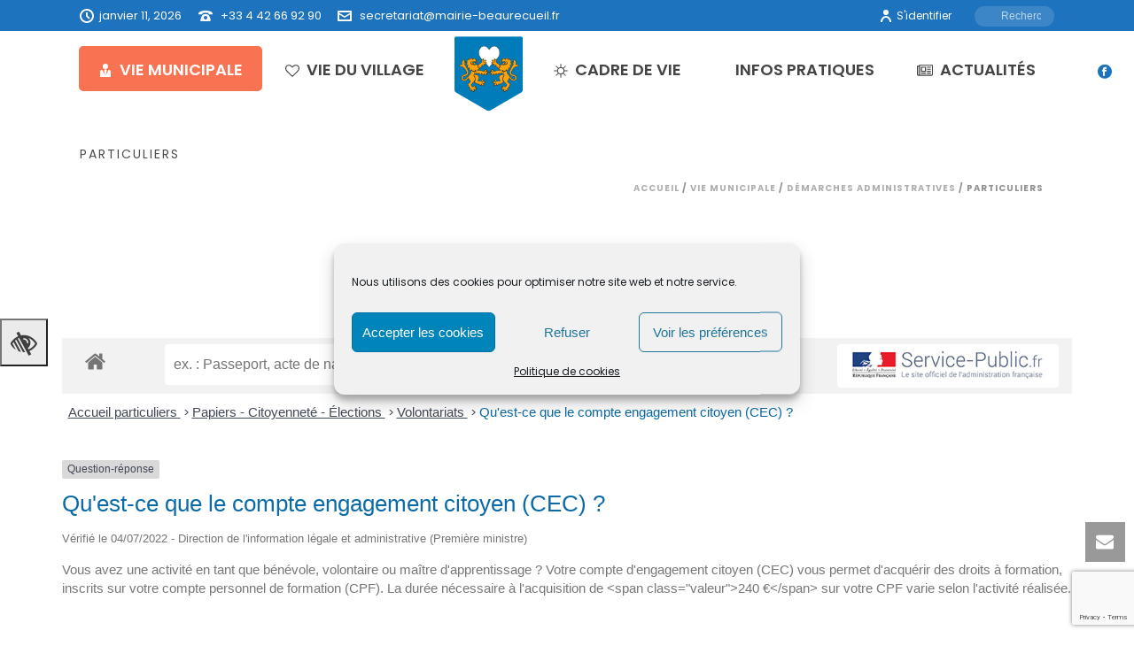

--- FILE ---
content_type: text/html; charset=utf-8
request_url: https://www.google.com/recaptcha/api2/anchor?ar=1&k=6Lf45sAZAAAAAIXgksUjg6DGOX8P1K2df0qtuPgG&co=aHR0cHM6Ly9tYWlyaWUtYmVhdXJlY3VlaWwuZnI6NDQz&hl=en&v=9TiwnJFHeuIw_s0wSd3fiKfN&size=invisible&anchor-ms=20000&execute-ms=30000&cb=2v65987z00zb
body_size: 48388
content:
<!DOCTYPE HTML><html dir="ltr" lang="en"><head><meta http-equiv="Content-Type" content="text/html; charset=UTF-8">
<meta http-equiv="X-UA-Compatible" content="IE=edge">
<title>reCAPTCHA</title>
<style type="text/css">
/* cyrillic-ext */
@font-face {
  font-family: 'Roboto';
  font-style: normal;
  font-weight: 400;
  font-stretch: 100%;
  src: url(//fonts.gstatic.com/s/roboto/v48/KFO7CnqEu92Fr1ME7kSn66aGLdTylUAMa3GUBHMdazTgWw.woff2) format('woff2');
  unicode-range: U+0460-052F, U+1C80-1C8A, U+20B4, U+2DE0-2DFF, U+A640-A69F, U+FE2E-FE2F;
}
/* cyrillic */
@font-face {
  font-family: 'Roboto';
  font-style: normal;
  font-weight: 400;
  font-stretch: 100%;
  src: url(//fonts.gstatic.com/s/roboto/v48/KFO7CnqEu92Fr1ME7kSn66aGLdTylUAMa3iUBHMdazTgWw.woff2) format('woff2');
  unicode-range: U+0301, U+0400-045F, U+0490-0491, U+04B0-04B1, U+2116;
}
/* greek-ext */
@font-face {
  font-family: 'Roboto';
  font-style: normal;
  font-weight: 400;
  font-stretch: 100%;
  src: url(//fonts.gstatic.com/s/roboto/v48/KFO7CnqEu92Fr1ME7kSn66aGLdTylUAMa3CUBHMdazTgWw.woff2) format('woff2');
  unicode-range: U+1F00-1FFF;
}
/* greek */
@font-face {
  font-family: 'Roboto';
  font-style: normal;
  font-weight: 400;
  font-stretch: 100%;
  src: url(//fonts.gstatic.com/s/roboto/v48/KFO7CnqEu92Fr1ME7kSn66aGLdTylUAMa3-UBHMdazTgWw.woff2) format('woff2');
  unicode-range: U+0370-0377, U+037A-037F, U+0384-038A, U+038C, U+038E-03A1, U+03A3-03FF;
}
/* math */
@font-face {
  font-family: 'Roboto';
  font-style: normal;
  font-weight: 400;
  font-stretch: 100%;
  src: url(//fonts.gstatic.com/s/roboto/v48/KFO7CnqEu92Fr1ME7kSn66aGLdTylUAMawCUBHMdazTgWw.woff2) format('woff2');
  unicode-range: U+0302-0303, U+0305, U+0307-0308, U+0310, U+0312, U+0315, U+031A, U+0326-0327, U+032C, U+032F-0330, U+0332-0333, U+0338, U+033A, U+0346, U+034D, U+0391-03A1, U+03A3-03A9, U+03B1-03C9, U+03D1, U+03D5-03D6, U+03F0-03F1, U+03F4-03F5, U+2016-2017, U+2034-2038, U+203C, U+2040, U+2043, U+2047, U+2050, U+2057, U+205F, U+2070-2071, U+2074-208E, U+2090-209C, U+20D0-20DC, U+20E1, U+20E5-20EF, U+2100-2112, U+2114-2115, U+2117-2121, U+2123-214F, U+2190, U+2192, U+2194-21AE, U+21B0-21E5, U+21F1-21F2, U+21F4-2211, U+2213-2214, U+2216-22FF, U+2308-230B, U+2310, U+2319, U+231C-2321, U+2336-237A, U+237C, U+2395, U+239B-23B7, U+23D0, U+23DC-23E1, U+2474-2475, U+25AF, U+25B3, U+25B7, U+25BD, U+25C1, U+25CA, U+25CC, U+25FB, U+266D-266F, U+27C0-27FF, U+2900-2AFF, U+2B0E-2B11, U+2B30-2B4C, U+2BFE, U+3030, U+FF5B, U+FF5D, U+1D400-1D7FF, U+1EE00-1EEFF;
}
/* symbols */
@font-face {
  font-family: 'Roboto';
  font-style: normal;
  font-weight: 400;
  font-stretch: 100%;
  src: url(//fonts.gstatic.com/s/roboto/v48/KFO7CnqEu92Fr1ME7kSn66aGLdTylUAMaxKUBHMdazTgWw.woff2) format('woff2');
  unicode-range: U+0001-000C, U+000E-001F, U+007F-009F, U+20DD-20E0, U+20E2-20E4, U+2150-218F, U+2190, U+2192, U+2194-2199, U+21AF, U+21E6-21F0, U+21F3, U+2218-2219, U+2299, U+22C4-22C6, U+2300-243F, U+2440-244A, U+2460-24FF, U+25A0-27BF, U+2800-28FF, U+2921-2922, U+2981, U+29BF, U+29EB, U+2B00-2BFF, U+4DC0-4DFF, U+FFF9-FFFB, U+10140-1018E, U+10190-1019C, U+101A0, U+101D0-101FD, U+102E0-102FB, U+10E60-10E7E, U+1D2C0-1D2D3, U+1D2E0-1D37F, U+1F000-1F0FF, U+1F100-1F1AD, U+1F1E6-1F1FF, U+1F30D-1F30F, U+1F315, U+1F31C, U+1F31E, U+1F320-1F32C, U+1F336, U+1F378, U+1F37D, U+1F382, U+1F393-1F39F, U+1F3A7-1F3A8, U+1F3AC-1F3AF, U+1F3C2, U+1F3C4-1F3C6, U+1F3CA-1F3CE, U+1F3D4-1F3E0, U+1F3ED, U+1F3F1-1F3F3, U+1F3F5-1F3F7, U+1F408, U+1F415, U+1F41F, U+1F426, U+1F43F, U+1F441-1F442, U+1F444, U+1F446-1F449, U+1F44C-1F44E, U+1F453, U+1F46A, U+1F47D, U+1F4A3, U+1F4B0, U+1F4B3, U+1F4B9, U+1F4BB, U+1F4BF, U+1F4C8-1F4CB, U+1F4D6, U+1F4DA, U+1F4DF, U+1F4E3-1F4E6, U+1F4EA-1F4ED, U+1F4F7, U+1F4F9-1F4FB, U+1F4FD-1F4FE, U+1F503, U+1F507-1F50B, U+1F50D, U+1F512-1F513, U+1F53E-1F54A, U+1F54F-1F5FA, U+1F610, U+1F650-1F67F, U+1F687, U+1F68D, U+1F691, U+1F694, U+1F698, U+1F6AD, U+1F6B2, U+1F6B9-1F6BA, U+1F6BC, U+1F6C6-1F6CF, U+1F6D3-1F6D7, U+1F6E0-1F6EA, U+1F6F0-1F6F3, U+1F6F7-1F6FC, U+1F700-1F7FF, U+1F800-1F80B, U+1F810-1F847, U+1F850-1F859, U+1F860-1F887, U+1F890-1F8AD, U+1F8B0-1F8BB, U+1F8C0-1F8C1, U+1F900-1F90B, U+1F93B, U+1F946, U+1F984, U+1F996, U+1F9E9, U+1FA00-1FA6F, U+1FA70-1FA7C, U+1FA80-1FA89, U+1FA8F-1FAC6, U+1FACE-1FADC, U+1FADF-1FAE9, U+1FAF0-1FAF8, U+1FB00-1FBFF;
}
/* vietnamese */
@font-face {
  font-family: 'Roboto';
  font-style: normal;
  font-weight: 400;
  font-stretch: 100%;
  src: url(//fonts.gstatic.com/s/roboto/v48/KFO7CnqEu92Fr1ME7kSn66aGLdTylUAMa3OUBHMdazTgWw.woff2) format('woff2');
  unicode-range: U+0102-0103, U+0110-0111, U+0128-0129, U+0168-0169, U+01A0-01A1, U+01AF-01B0, U+0300-0301, U+0303-0304, U+0308-0309, U+0323, U+0329, U+1EA0-1EF9, U+20AB;
}
/* latin-ext */
@font-face {
  font-family: 'Roboto';
  font-style: normal;
  font-weight: 400;
  font-stretch: 100%;
  src: url(//fonts.gstatic.com/s/roboto/v48/KFO7CnqEu92Fr1ME7kSn66aGLdTylUAMa3KUBHMdazTgWw.woff2) format('woff2');
  unicode-range: U+0100-02BA, U+02BD-02C5, U+02C7-02CC, U+02CE-02D7, U+02DD-02FF, U+0304, U+0308, U+0329, U+1D00-1DBF, U+1E00-1E9F, U+1EF2-1EFF, U+2020, U+20A0-20AB, U+20AD-20C0, U+2113, U+2C60-2C7F, U+A720-A7FF;
}
/* latin */
@font-face {
  font-family: 'Roboto';
  font-style: normal;
  font-weight: 400;
  font-stretch: 100%;
  src: url(//fonts.gstatic.com/s/roboto/v48/KFO7CnqEu92Fr1ME7kSn66aGLdTylUAMa3yUBHMdazQ.woff2) format('woff2');
  unicode-range: U+0000-00FF, U+0131, U+0152-0153, U+02BB-02BC, U+02C6, U+02DA, U+02DC, U+0304, U+0308, U+0329, U+2000-206F, U+20AC, U+2122, U+2191, U+2193, U+2212, U+2215, U+FEFF, U+FFFD;
}
/* cyrillic-ext */
@font-face {
  font-family: 'Roboto';
  font-style: normal;
  font-weight: 500;
  font-stretch: 100%;
  src: url(//fonts.gstatic.com/s/roboto/v48/KFO7CnqEu92Fr1ME7kSn66aGLdTylUAMa3GUBHMdazTgWw.woff2) format('woff2');
  unicode-range: U+0460-052F, U+1C80-1C8A, U+20B4, U+2DE0-2DFF, U+A640-A69F, U+FE2E-FE2F;
}
/* cyrillic */
@font-face {
  font-family: 'Roboto';
  font-style: normal;
  font-weight: 500;
  font-stretch: 100%;
  src: url(//fonts.gstatic.com/s/roboto/v48/KFO7CnqEu92Fr1ME7kSn66aGLdTylUAMa3iUBHMdazTgWw.woff2) format('woff2');
  unicode-range: U+0301, U+0400-045F, U+0490-0491, U+04B0-04B1, U+2116;
}
/* greek-ext */
@font-face {
  font-family: 'Roboto';
  font-style: normal;
  font-weight: 500;
  font-stretch: 100%;
  src: url(//fonts.gstatic.com/s/roboto/v48/KFO7CnqEu92Fr1ME7kSn66aGLdTylUAMa3CUBHMdazTgWw.woff2) format('woff2');
  unicode-range: U+1F00-1FFF;
}
/* greek */
@font-face {
  font-family: 'Roboto';
  font-style: normal;
  font-weight: 500;
  font-stretch: 100%;
  src: url(//fonts.gstatic.com/s/roboto/v48/KFO7CnqEu92Fr1ME7kSn66aGLdTylUAMa3-UBHMdazTgWw.woff2) format('woff2');
  unicode-range: U+0370-0377, U+037A-037F, U+0384-038A, U+038C, U+038E-03A1, U+03A3-03FF;
}
/* math */
@font-face {
  font-family: 'Roboto';
  font-style: normal;
  font-weight: 500;
  font-stretch: 100%;
  src: url(//fonts.gstatic.com/s/roboto/v48/KFO7CnqEu92Fr1ME7kSn66aGLdTylUAMawCUBHMdazTgWw.woff2) format('woff2');
  unicode-range: U+0302-0303, U+0305, U+0307-0308, U+0310, U+0312, U+0315, U+031A, U+0326-0327, U+032C, U+032F-0330, U+0332-0333, U+0338, U+033A, U+0346, U+034D, U+0391-03A1, U+03A3-03A9, U+03B1-03C9, U+03D1, U+03D5-03D6, U+03F0-03F1, U+03F4-03F5, U+2016-2017, U+2034-2038, U+203C, U+2040, U+2043, U+2047, U+2050, U+2057, U+205F, U+2070-2071, U+2074-208E, U+2090-209C, U+20D0-20DC, U+20E1, U+20E5-20EF, U+2100-2112, U+2114-2115, U+2117-2121, U+2123-214F, U+2190, U+2192, U+2194-21AE, U+21B0-21E5, U+21F1-21F2, U+21F4-2211, U+2213-2214, U+2216-22FF, U+2308-230B, U+2310, U+2319, U+231C-2321, U+2336-237A, U+237C, U+2395, U+239B-23B7, U+23D0, U+23DC-23E1, U+2474-2475, U+25AF, U+25B3, U+25B7, U+25BD, U+25C1, U+25CA, U+25CC, U+25FB, U+266D-266F, U+27C0-27FF, U+2900-2AFF, U+2B0E-2B11, U+2B30-2B4C, U+2BFE, U+3030, U+FF5B, U+FF5D, U+1D400-1D7FF, U+1EE00-1EEFF;
}
/* symbols */
@font-face {
  font-family: 'Roboto';
  font-style: normal;
  font-weight: 500;
  font-stretch: 100%;
  src: url(//fonts.gstatic.com/s/roboto/v48/KFO7CnqEu92Fr1ME7kSn66aGLdTylUAMaxKUBHMdazTgWw.woff2) format('woff2');
  unicode-range: U+0001-000C, U+000E-001F, U+007F-009F, U+20DD-20E0, U+20E2-20E4, U+2150-218F, U+2190, U+2192, U+2194-2199, U+21AF, U+21E6-21F0, U+21F3, U+2218-2219, U+2299, U+22C4-22C6, U+2300-243F, U+2440-244A, U+2460-24FF, U+25A0-27BF, U+2800-28FF, U+2921-2922, U+2981, U+29BF, U+29EB, U+2B00-2BFF, U+4DC0-4DFF, U+FFF9-FFFB, U+10140-1018E, U+10190-1019C, U+101A0, U+101D0-101FD, U+102E0-102FB, U+10E60-10E7E, U+1D2C0-1D2D3, U+1D2E0-1D37F, U+1F000-1F0FF, U+1F100-1F1AD, U+1F1E6-1F1FF, U+1F30D-1F30F, U+1F315, U+1F31C, U+1F31E, U+1F320-1F32C, U+1F336, U+1F378, U+1F37D, U+1F382, U+1F393-1F39F, U+1F3A7-1F3A8, U+1F3AC-1F3AF, U+1F3C2, U+1F3C4-1F3C6, U+1F3CA-1F3CE, U+1F3D4-1F3E0, U+1F3ED, U+1F3F1-1F3F3, U+1F3F5-1F3F7, U+1F408, U+1F415, U+1F41F, U+1F426, U+1F43F, U+1F441-1F442, U+1F444, U+1F446-1F449, U+1F44C-1F44E, U+1F453, U+1F46A, U+1F47D, U+1F4A3, U+1F4B0, U+1F4B3, U+1F4B9, U+1F4BB, U+1F4BF, U+1F4C8-1F4CB, U+1F4D6, U+1F4DA, U+1F4DF, U+1F4E3-1F4E6, U+1F4EA-1F4ED, U+1F4F7, U+1F4F9-1F4FB, U+1F4FD-1F4FE, U+1F503, U+1F507-1F50B, U+1F50D, U+1F512-1F513, U+1F53E-1F54A, U+1F54F-1F5FA, U+1F610, U+1F650-1F67F, U+1F687, U+1F68D, U+1F691, U+1F694, U+1F698, U+1F6AD, U+1F6B2, U+1F6B9-1F6BA, U+1F6BC, U+1F6C6-1F6CF, U+1F6D3-1F6D7, U+1F6E0-1F6EA, U+1F6F0-1F6F3, U+1F6F7-1F6FC, U+1F700-1F7FF, U+1F800-1F80B, U+1F810-1F847, U+1F850-1F859, U+1F860-1F887, U+1F890-1F8AD, U+1F8B0-1F8BB, U+1F8C0-1F8C1, U+1F900-1F90B, U+1F93B, U+1F946, U+1F984, U+1F996, U+1F9E9, U+1FA00-1FA6F, U+1FA70-1FA7C, U+1FA80-1FA89, U+1FA8F-1FAC6, U+1FACE-1FADC, U+1FADF-1FAE9, U+1FAF0-1FAF8, U+1FB00-1FBFF;
}
/* vietnamese */
@font-face {
  font-family: 'Roboto';
  font-style: normal;
  font-weight: 500;
  font-stretch: 100%;
  src: url(//fonts.gstatic.com/s/roboto/v48/KFO7CnqEu92Fr1ME7kSn66aGLdTylUAMa3OUBHMdazTgWw.woff2) format('woff2');
  unicode-range: U+0102-0103, U+0110-0111, U+0128-0129, U+0168-0169, U+01A0-01A1, U+01AF-01B0, U+0300-0301, U+0303-0304, U+0308-0309, U+0323, U+0329, U+1EA0-1EF9, U+20AB;
}
/* latin-ext */
@font-face {
  font-family: 'Roboto';
  font-style: normal;
  font-weight: 500;
  font-stretch: 100%;
  src: url(//fonts.gstatic.com/s/roboto/v48/KFO7CnqEu92Fr1ME7kSn66aGLdTylUAMa3KUBHMdazTgWw.woff2) format('woff2');
  unicode-range: U+0100-02BA, U+02BD-02C5, U+02C7-02CC, U+02CE-02D7, U+02DD-02FF, U+0304, U+0308, U+0329, U+1D00-1DBF, U+1E00-1E9F, U+1EF2-1EFF, U+2020, U+20A0-20AB, U+20AD-20C0, U+2113, U+2C60-2C7F, U+A720-A7FF;
}
/* latin */
@font-face {
  font-family: 'Roboto';
  font-style: normal;
  font-weight: 500;
  font-stretch: 100%;
  src: url(//fonts.gstatic.com/s/roboto/v48/KFO7CnqEu92Fr1ME7kSn66aGLdTylUAMa3yUBHMdazQ.woff2) format('woff2');
  unicode-range: U+0000-00FF, U+0131, U+0152-0153, U+02BB-02BC, U+02C6, U+02DA, U+02DC, U+0304, U+0308, U+0329, U+2000-206F, U+20AC, U+2122, U+2191, U+2193, U+2212, U+2215, U+FEFF, U+FFFD;
}
/* cyrillic-ext */
@font-face {
  font-family: 'Roboto';
  font-style: normal;
  font-weight: 900;
  font-stretch: 100%;
  src: url(//fonts.gstatic.com/s/roboto/v48/KFO7CnqEu92Fr1ME7kSn66aGLdTylUAMa3GUBHMdazTgWw.woff2) format('woff2');
  unicode-range: U+0460-052F, U+1C80-1C8A, U+20B4, U+2DE0-2DFF, U+A640-A69F, U+FE2E-FE2F;
}
/* cyrillic */
@font-face {
  font-family: 'Roboto';
  font-style: normal;
  font-weight: 900;
  font-stretch: 100%;
  src: url(//fonts.gstatic.com/s/roboto/v48/KFO7CnqEu92Fr1ME7kSn66aGLdTylUAMa3iUBHMdazTgWw.woff2) format('woff2');
  unicode-range: U+0301, U+0400-045F, U+0490-0491, U+04B0-04B1, U+2116;
}
/* greek-ext */
@font-face {
  font-family: 'Roboto';
  font-style: normal;
  font-weight: 900;
  font-stretch: 100%;
  src: url(//fonts.gstatic.com/s/roboto/v48/KFO7CnqEu92Fr1ME7kSn66aGLdTylUAMa3CUBHMdazTgWw.woff2) format('woff2');
  unicode-range: U+1F00-1FFF;
}
/* greek */
@font-face {
  font-family: 'Roboto';
  font-style: normal;
  font-weight: 900;
  font-stretch: 100%;
  src: url(//fonts.gstatic.com/s/roboto/v48/KFO7CnqEu92Fr1ME7kSn66aGLdTylUAMa3-UBHMdazTgWw.woff2) format('woff2');
  unicode-range: U+0370-0377, U+037A-037F, U+0384-038A, U+038C, U+038E-03A1, U+03A3-03FF;
}
/* math */
@font-face {
  font-family: 'Roboto';
  font-style: normal;
  font-weight: 900;
  font-stretch: 100%;
  src: url(//fonts.gstatic.com/s/roboto/v48/KFO7CnqEu92Fr1ME7kSn66aGLdTylUAMawCUBHMdazTgWw.woff2) format('woff2');
  unicode-range: U+0302-0303, U+0305, U+0307-0308, U+0310, U+0312, U+0315, U+031A, U+0326-0327, U+032C, U+032F-0330, U+0332-0333, U+0338, U+033A, U+0346, U+034D, U+0391-03A1, U+03A3-03A9, U+03B1-03C9, U+03D1, U+03D5-03D6, U+03F0-03F1, U+03F4-03F5, U+2016-2017, U+2034-2038, U+203C, U+2040, U+2043, U+2047, U+2050, U+2057, U+205F, U+2070-2071, U+2074-208E, U+2090-209C, U+20D0-20DC, U+20E1, U+20E5-20EF, U+2100-2112, U+2114-2115, U+2117-2121, U+2123-214F, U+2190, U+2192, U+2194-21AE, U+21B0-21E5, U+21F1-21F2, U+21F4-2211, U+2213-2214, U+2216-22FF, U+2308-230B, U+2310, U+2319, U+231C-2321, U+2336-237A, U+237C, U+2395, U+239B-23B7, U+23D0, U+23DC-23E1, U+2474-2475, U+25AF, U+25B3, U+25B7, U+25BD, U+25C1, U+25CA, U+25CC, U+25FB, U+266D-266F, U+27C0-27FF, U+2900-2AFF, U+2B0E-2B11, U+2B30-2B4C, U+2BFE, U+3030, U+FF5B, U+FF5D, U+1D400-1D7FF, U+1EE00-1EEFF;
}
/* symbols */
@font-face {
  font-family: 'Roboto';
  font-style: normal;
  font-weight: 900;
  font-stretch: 100%;
  src: url(//fonts.gstatic.com/s/roboto/v48/KFO7CnqEu92Fr1ME7kSn66aGLdTylUAMaxKUBHMdazTgWw.woff2) format('woff2');
  unicode-range: U+0001-000C, U+000E-001F, U+007F-009F, U+20DD-20E0, U+20E2-20E4, U+2150-218F, U+2190, U+2192, U+2194-2199, U+21AF, U+21E6-21F0, U+21F3, U+2218-2219, U+2299, U+22C4-22C6, U+2300-243F, U+2440-244A, U+2460-24FF, U+25A0-27BF, U+2800-28FF, U+2921-2922, U+2981, U+29BF, U+29EB, U+2B00-2BFF, U+4DC0-4DFF, U+FFF9-FFFB, U+10140-1018E, U+10190-1019C, U+101A0, U+101D0-101FD, U+102E0-102FB, U+10E60-10E7E, U+1D2C0-1D2D3, U+1D2E0-1D37F, U+1F000-1F0FF, U+1F100-1F1AD, U+1F1E6-1F1FF, U+1F30D-1F30F, U+1F315, U+1F31C, U+1F31E, U+1F320-1F32C, U+1F336, U+1F378, U+1F37D, U+1F382, U+1F393-1F39F, U+1F3A7-1F3A8, U+1F3AC-1F3AF, U+1F3C2, U+1F3C4-1F3C6, U+1F3CA-1F3CE, U+1F3D4-1F3E0, U+1F3ED, U+1F3F1-1F3F3, U+1F3F5-1F3F7, U+1F408, U+1F415, U+1F41F, U+1F426, U+1F43F, U+1F441-1F442, U+1F444, U+1F446-1F449, U+1F44C-1F44E, U+1F453, U+1F46A, U+1F47D, U+1F4A3, U+1F4B0, U+1F4B3, U+1F4B9, U+1F4BB, U+1F4BF, U+1F4C8-1F4CB, U+1F4D6, U+1F4DA, U+1F4DF, U+1F4E3-1F4E6, U+1F4EA-1F4ED, U+1F4F7, U+1F4F9-1F4FB, U+1F4FD-1F4FE, U+1F503, U+1F507-1F50B, U+1F50D, U+1F512-1F513, U+1F53E-1F54A, U+1F54F-1F5FA, U+1F610, U+1F650-1F67F, U+1F687, U+1F68D, U+1F691, U+1F694, U+1F698, U+1F6AD, U+1F6B2, U+1F6B9-1F6BA, U+1F6BC, U+1F6C6-1F6CF, U+1F6D3-1F6D7, U+1F6E0-1F6EA, U+1F6F0-1F6F3, U+1F6F7-1F6FC, U+1F700-1F7FF, U+1F800-1F80B, U+1F810-1F847, U+1F850-1F859, U+1F860-1F887, U+1F890-1F8AD, U+1F8B0-1F8BB, U+1F8C0-1F8C1, U+1F900-1F90B, U+1F93B, U+1F946, U+1F984, U+1F996, U+1F9E9, U+1FA00-1FA6F, U+1FA70-1FA7C, U+1FA80-1FA89, U+1FA8F-1FAC6, U+1FACE-1FADC, U+1FADF-1FAE9, U+1FAF0-1FAF8, U+1FB00-1FBFF;
}
/* vietnamese */
@font-face {
  font-family: 'Roboto';
  font-style: normal;
  font-weight: 900;
  font-stretch: 100%;
  src: url(//fonts.gstatic.com/s/roboto/v48/KFO7CnqEu92Fr1ME7kSn66aGLdTylUAMa3OUBHMdazTgWw.woff2) format('woff2');
  unicode-range: U+0102-0103, U+0110-0111, U+0128-0129, U+0168-0169, U+01A0-01A1, U+01AF-01B0, U+0300-0301, U+0303-0304, U+0308-0309, U+0323, U+0329, U+1EA0-1EF9, U+20AB;
}
/* latin-ext */
@font-face {
  font-family: 'Roboto';
  font-style: normal;
  font-weight: 900;
  font-stretch: 100%;
  src: url(//fonts.gstatic.com/s/roboto/v48/KFO7CnqEu92Fr1ME7kSn66aGLdTylUAMa3KUBHMdazTgWw.woff2) format('woff2');
  unicode-range: U+0100-02BA, U+02BD-02C5, U+02C7-02CC, U+02CE-02D7, U+02DD-02FF, U+0304, U+0308, U+0329, U+1D00-1DBF, U+1E00-1E9F, U+1EF2-1EFF, U+2020, U+20A0-20AB, U+20AD-20C0, U+2113, U+2C60-2C7F, U+A720-A7FF;
}
/* latin */
@font-face {
  font-family: 'Roboto';
  font-style: normal;
  font-weight: 900;
  font-stretch: 100%;
  src: url(//fonts.gstatic.com/s/roboto/v48/KFO7CnqEu92Fr1ME7kSn66aGLdTylUAMa3yUBHMdazQ.woff2) format('woff2');
  unicode-range: U+0000-00FF, U+0131, U+0152-0153, U+02BB-02BC, U+02C6, U+02DA, U+02DC, U+0304, U+0308, U+0329, U+2000-206F, U+20AC, U+2122, U+2191, U+2193, U+2212, U+2215, U+FEFF, U+FFFD;
}

</style>
<link rel="stylesheet" type="text/css" href="https://www.gstatic.com/recaptcha/releases/9TiwnJFHeuIw_s0wSd3fiKfN/styles__ltr.css">
<script nonce="pagmm3puCZ9wo4_doT1sGw" type="text/javascript">window['__recaptcha_api'] = 'https://www.google.com/recaptcha/api2/';</script>
<script type="text/javascript" src="https://www.gstatic.com/recaptcha/releases/9TiwnJFHeuIw_s0wSd3fiKfN/recaptcha__en.js" nonce="pagmm3puCZ9wo4_doT1sGw">
      
    </script></head>
<body><div id="rc-anchor-alert" class="rc-anchor-alert"></div>
<input type="hidden" id="recaptcha-token" value="[base64]">
<script type="text/javascript" nonce="pagmm3puCZ9wo4_doT1sGw">
      recaptcha.anchor.Main.init("[\x22ainput\x22,[\x22bgdata\x22,\x22\x22,\[base64]/[base64]/[base64]/[base64]/cjw8ejpyPj4+eil9Y2F0Y2gobCl7dGhyb3cgbDt9fSxIPWZ1bmN0aW9uKHcsdCx6KXtpZih3PT0xOTR8fHc9PTIwOCl0LnZbd10/dC52W3ddLmNvbmNhdCh6KTp0LnZbd109b2Yoeix0KTtlbHNle2lmKHQuYkImJnchPTMxNylyZXR1cm47dz09NjZ8fHc9PTEyMnx8dz09NDcwfHx3PT00NHx8dz09NDE2fHx3PT0zOTd8fHc9PTQyMXx8dz09Njh8fHc9PTcwfHx3PT0xODQ/[base64]/[base64]/[base64]/bmV3IGRbVl0oSlswXSk6cD09Mj9uZXcgZFtWXShKWzBdLEpbMV0pOnA9PTM/bmV3IGRbVl0oSlswXSxKWzFdLEpbMl0pOnA9PTQ/[base64]/[base64]/[base64]/[base64]\x22,\[base64]\x22,\x22ZmpJKMKgNMK4wosEHsOwPsOPBsONw4TDlGbCmHzDhMKowqrClsK/wolibMO9wp7DjVcNKCnCiy4Qw6U5wqwMwpjCgmHCi8OHw43DnmlLwqrCr8OnPS/CtcOdw4xUwo7CgCt4w6lpwowPw49Vw4/DjsOIQMO2wqwPwqNHFcK5AcOGWCHCh2bDjsO4YsK4fsKOwrtNw71kP8O7w7cowq5Mw5w5KMKAw7/CnsOWR1snw68OwqzDvcOkI8Obw4XCucKQwpd6wqHDlMK2w5PDr8OsGCg0wrV/w50QGB5zw7JcKsOZFsOVwopHwpdawr3ClMK0wr8sD8KUwqHCvsKzP1rDvcK+Xi9Aw65RPk/[base64]/CiDUteMOVUsOFc8Kcw7pFw6PDkhVkw4vDpcOCf8KGJcK7PcOvwp0MWzDCvnfCnsK3Z8O/JQvDol80JBt7woogw5vDhsKnw6tbccOOwrhaw53ChAZ4wrPDpCTDnsO5Bw1KwqdmAXljw6zCg1bDucKeKcKgUjMnXMOBwqPCkyTCqcKaVMKpwqrCpFzDnEY8IsKgInDCh8KfwocOwqLDgW/Dll9yw4Nnfg3DisKDDsOOw4nDmiVeeDV2f8K6ZsK6CyvCrcOPFsKLw5RPVcKtwo5fQsKPwp4BY2PDvcO2w6bCh8O/w7QAQxtEwovDvE46cEbCpy0Awr9rwrDDh3RkwqMXJTlUw4E6worDlcKbw6fDnSBbwpA4GcKDw6s7FsKfwoTCu8KiW8KIw6AhbGMKw6DDg8ODax7Do8K8w55Yw6jDtkIYwp9bccKtwp/CkcK7KcKmMC/[base64]/DosOSSMKqw4vDgMOGSMKNEMKrccODKSfCvxrDhjRHw6/[base64]/w4BSIcK3dsO3LMK5L2LCo3LDu0YLw5nCsMOATisecEzDuSYGMU/[base64]/DiMOCw7RvHF19wqHCjMK0bMO9bUkPwocqCVIjZcO5TSFMW8OeKMOJw7XDl8KFWW3DksO0azVuaWRawq/CihzDnlnCp00FYcKxbibCpXZRdcO3PcOgJ8OGw5nDkcKmKksvw4HCgcOtw4Qfc0BlalnCvQp5w5LCqcKpZlHCpVF6ETHDlXDCnsKnIDF9AWDDoHZEw4QawqrCr8OrwqzDk2LDi8KjCMOXw5TCtjhxwqLCjUzDi3YAfm/CpDBhwqUzH8O0wrx0w7ZkwrgLw4QUw5tkKcKLw4w6w4/DvxAdCiLCvsOFTcK8EMKcw5cjE8KoPQnCuQJrwpLCkC3Dll1iwrMCw6YIAEUaDAHDhA3DhcOJFcObXBzDo8K5w4FrHRpSw6DDqsKffn/Dlx1twqnDnMKQw4vDkcKTT8KtIEMiF1VpwqgYw6Fow4pQw5XCn3LDmw/[base64]/WsKSw4MaIifDo8OrwpBVO8OWU8OjMBHCl8KWwrdASxNpSm7CnhnDrcO3PjbDqgVuw4TCi2XDtFXCl8OqB3LDmD3DsMOqWBZBwq8swoJBSMOWSmF4w5nDpFHCvsKMH0HCvn/CnA50wpzDo2jCpcOQwqvCrRxBYsKGe8KCw5lSYMKzw5Y3VcK8wqHCtC9uRhsRPknDjRRtwqIOR3c0TDURw78Pwo3DiTFhA8OAQiXDowjCumTDg8KJRMKUw6JyezAowqs9Y38DFMOybWUDwoLDiwVHwopBYsKlGy8mJ8Odw5vDp8OkwqrDrMO4RMOywpY/bcKVw7XDuMOFwqnDs2wnYjDDi2wgwpnCvkPDpxw4wrAWHMOZwp3DgcOGw6TCq8OcJ23DqBoTw5zDsMOvMcOjw58Dw5TDqmfDuw3DqHHCtXN8fsOcbAXDrxBDw7/[base64]/[base64]/[base64]/DmF5Sw5sQX2zCsAptw6/[base64]/ZnzCrcO9LxxTbcKrwqI7PsORw4DDtEU7d8O4BMOiw6PDmjLDvMO2w5hPOsOfwprDmzB0wqrCmMO1wrkcLQ56V8KDUyDCkGQhwoMAw4DDsDLCmC3DhcKmw4ctwpXDuC7CqsK/w57ClALCm8KTKcOWwp4OG1DCscKraxwPwqEjw63CgsKqw63DncOJc8KYwr1GcyXDm8O/SsKXcMO0dcO9wpfCmDPDlMKiw6rCoWRSNklbw7JOTTnCk8KqDSlSPmRKw4BHw7DCjcOeBzfCk8OaOWLDg8OIw7LCrWPChsKObcKbSMK+wo9fwqp3w4LDhCbCvXvCjsKHw5hneE1IP8KHwqDDgFLDn8KONDPDs1UJwp/CssOpwogGwqfCisKQwrvDqgrDjy5kbE3Cjl8NE8KHTsO/[base64]/[base64]/P8KFOzXCjyHDj1fCn2TDrkTCk8OZGSVCwqjDpsKsA2nCp8OVScOAwpNiwrzDqMOMwovCs8ODw4vDtsO+M8K5Sz/DksKoTVA9wrfDnTrCpsKMEMKewoRQwpTCt8Oqw7oswqPCpn8TGsOtw4EVAX0QSnk/SWgUdMOyw4NXWxrDvmnCnyASOzzCtsOSw4kQSlwowqMfW19VNQlww5h0wos4wog/wpPCgynDslXCjQ3CrRDDsmxGTzVfQyXCowwkQcOGw5XDgT/[base64]/CtMOkBHHCscKvwop6w7fCnMOXw6vDlkDDocKZwrTDrjHCpcKpwqXDmHzDmMKxNhLCq8OIwozDq2LDlxjDtBw1w4R1C8KPKcOGwoHCvTHDkcOHw7ZmQ8KVwprClcKWViIXwozDjyLDqcK4w7tswpM8YsKQNMKOXcOIJQJGwqhRMsKwwpfCo1bCpQlowp/[base64]/[base64]/w5fDncOZJcKtNXXDr8Ocwoc5w6HDmsOAJ8KowrJ8w7AhPmJNwqVfDGHCgjvCvi3Dp2LCtyPDhXs5wqfDohfCq8Osw6jDo3/DssOcbAd1wpxww44Ww4jDhMO7TxpOwoA8wqNUa8KefcOdR8OjAHA2Y8K7bWjDjcOXcMO3Vxt4w4zDicO1w4bDrMO/[base64]/DMKOwqTCpk3ClMOnw7VGw67CukfCvgvClMOAc8OXw6U9e8Oqw7LDg8OXwohxwoTDpU7CmiZvbjUeSFwzOsKWbWHCnX3CtcOww7fCnMOmw60dwrPClVNcw715wqTCk8ODWh0YR8KrPsKOH8Obwr/[base64]/DlUA2w67DpUXCihh6UHfCtmLDjcOPw5XCtVDCr8Ktw5PDuXLDkMO8S8KSw7/Ck8OxRE5/wqjDmsKVQ2DDoHNww6vDlx0CwogvKnbDuDZow7QcND/DphvDhFvCrVNLFl00MsOlw4x6KMKOCAvDicOFw47DtsOtfsKvRcOcwp/[base64]/DgMOjw7zDgW4RZsKfwocCw5/CgcOFwoTDucORJMKVwrYCe8O3Y8KHc8OhMyl1wqvCpcO/[base64]/wojCmk8DwoHDucKZGMOfFcOGwp0ZB2fCmxgrQm59wrPCsQA2JsKRw6zChWLDjsOCwqcnHxvCvj/ChcO3wqJ/DVl9wpIwVGLCuR/Cq8OoTCUFwrnDlhc4dH4/bmQaeg3DpRNIw7MXw4xnAcKZwo92XMKBdsKiwo95w7IiZgdMw7rDqAJCw5B2R8Opw4c/wpvDs1bCpz8mWsO3wphiwqVQUsKTwqbDkSbDoSHDocKuw53Dn1ZObzZvw63Dh0ctw5PCuTjCn1nCukM5w6J0e8KMwpoDwrFYw7IWN8KLw6PCkMKYw616dm3CgcOQLSwqOcKpb8K+NB/DoMORE8KtMXMsY8OBGjnCsMOcwoHCgMKsLnXDnMOfw5/Cg8K8Mz8TwpXCiXPCk1c3w6IBCMKmw7oiwpkYccOPwqnCmDbCpzwPwr/DssKzJCTDr8OVw6sxecKMHhvClFXDkcOWwobDkC7DgMONVjDDuGfDtANpL8OVw6sowrEiwqsuw5hOwogwPltmDQFodcK0wr/DmMKNRwnCpmDCl8Klw5liwpTCmcOycR7Cu1tec8OBfsOELR3DiQk2FMOGKjLCk0fDqlwewolSf1bDjAxmw60xfSfDtWzCtsK7ZC/DlUzDkm/DmcODHU4gOG0dwoARwo8vwo9HNj57w7TDscK/wqLDk2M3wroBw47DrsOyw5F3w7jDncO8InA7woB/UhpkwqTCi3I0UsO/wrXCoVJHfU7CqFZKw5zChmdUw7XCuMOCSiJ+QA/DjDrCmxkWZyh5w59hwpQJNcOew4LCocO0XkkuwqNTejbCmMOHwr0cwqthwpjCqW3CtcKoMRvCqyVQbsO7bSLDqypZSsOrw6MuGmNjVMOXw59WCMKuEMOPP3hUK3rCgcOrPsKedG3DsMOrW27DjgnCsThZwrPDgFtQVcONwqHCviM/JG46w7PDp8KuRhAzPcOfNcKow4LCqW7DsMO6PsOqw7pGwpjCi8Kqw7bCo13DhF3DpcOzw4XCpxfCsGvCqcKIw7Mww7p8woVnfSgEwrvDtMKcw5ZqwpDDlMKLXcO3wpFpA8Oaw5kGPmHDpkByw65Pw7Aiw4wzw4/CpMOqBXLCq2bCugDCqjvDjcKOwozCk8KNdcOXeMOIS1Nhw45zw5jCllDDrcOECMOiw4pRw5XDnj9vL2bDgTXCsXhnwq7DgC09ASjDs8KBUQ9owp98YcK8MSrCnjtqKcOvw41/[base64]/CvMOSFHPDlFBjM8OdPDZpw43DjMOIUl3DpXI4UMO3w7x4Yn8yRwfDlsKiw6RbWcOldX3CsH3DsMK+w41lwq5xwoXDh3rDmE86wr3CscOuwr0WOsOXDcOhNADCk8KxFXwswr9uAlouTFbCp8KWwqU7WWNZEcKPwo7Cj0zCisKOw4hXw6xswoDDosK3BkAVWcOcKA/CgjrDksOPw7BfNHrCksODR3PCu8K0w6MRw7NFwoVbJ3DDvsOQasKQWMKkIH9YwqjDpXd4NSXClFJjI8K6IEl8w5TCjMKZJ0XDtcKfN8Kpw4/Cl8O8F8O2w7RiwrXDvcOlcsKWw5TCiMK3QcKHPkLCshjClzIUU8K/wrvDgcOdw7EAw5wxcsKhw7g9ZxbDmj5oDcO9OcKcbz8aw4ZTesOrAcKNwrDCv8OFwqpvM2DCucOxwobDnxzCuxzCqsOINMKdw7/[base64]/DscKiwoTDr0vDtsOWw7jCrzsmw601w7hdw401JVMLCsOVw6ZywobClMO5wqnDtcOzeCTCqcOufhY4QsKuUsObTcKaw6RUCsOXwpYWDELDhMKQwq/CgUpSwpbCoS3DhQDCkDEXJ05iwpHCq3HCpMK5WsO5wro6CcK+I8O+w4DCuw9rFXN1AsOgw4Bew70+wqlRw6rDsiXCl8OUw6oUw7zClmw4w7c0LcOTMV/Dv8KWw5fDlCXDoMKNwp7CvQ9HwohCwpAzwqAow7ctAMOPCmrDv0PClMO3LmTDqsKowqbCp8OTMA5cw5vDihhRYi7DmXzCvFUlwps1wqXDl8O3WDRBwoNWUcKJAzfDkHhdVcKgwq/DjDHCosK6wpQOQyLCgGddE13CiloYw6DCl3p1w5bDlsKSQGjCg8OYw7rDtwxUB3ghw798HV7CtWUcwrHDkcKNwqjDjx/CqsOaMDTClE/CgwltCCUlw7MXY8OGDcKawo3DtSrDmnHDsX55aTwhwpMYL8KQwqBRw5svaENjGsKNXljCtsKURlMtwqPDpU/[base64]/ChETDikzDsl5lwqMdw5fCv8OrHUR6w5LDu8OTwqQhG3DCnsKidsO/[base64]/wpnClSQow5TCnMKhwoxLwophQMOjw6okXMOfclhswr7DgsKRwp9Qwp9sw4HDjcK5Q8K8HMOSXsO6BsOZwoZvLB7DgTHDtMK9wqN4aMK7VcOOLTbDtMOpw40cwqDDgD/DvW3DkcKAw4JcwrMQHcKxw4fCjMO3BMO6TsOzwpzCjmVbw60WW0Bgw6kXwr4Pw6gAQBZBwq/DhQFPc8OOwr4ew6zDqw/Dq09fdHzCnUbClcOTwptMwoXCgibDnMO8wrjCqsKNRiVAwr3CqMOiWsOYw6vDgh3Cq3XCj8K1w7vDgsKOckrDhGXCvXHDgMK5WMOxQ15aVVYIwq/CiQpBw63CrcOcPsO3wp/DqVpSw6VUccKxwrIrFAlkHQfCnnzCmWNtZ8Oiw64lcMOTwpkiejjCj0pPw67CucKTIsKjCMOKI8Kyw4XCosKjw70Twq1sM8KsKmrDlBBZwqbDqWzDjjclwp8iJsO5wrlawqvDhcO+wphxSTcIwp/ClsORME/CiMKUccKIw7w6woETDcOeO8OaI8K3w7oFfMOuFT7CjmcJaH8Nw6HDj3Uowp/DucKwTcKKLcOywq3Dp8OVNXPCiMOiAmBowoHCvsOuFMOceyvCkMKSXjbDvsK+woJ5w7wywqrDgMOSUXlwCsO1e1/Cn1FUK8KkOgDChsKzwqRaRT3DnkXCtHDCiBTDrTt0w5Faw5PCqnTCuy5gZcOccwwIw4/Cj8KMG3zClm/CocO/[base64]/w68xPFEVw6jDlGXDnxjCo8Kdw6kQKFXDjsKkEMO6wqFeNX/DscOvHMOQw7jChsOdBMK3Fz4ObMOaARo3wpvDscKgKMOvw6g+J8KnHU94EF9Uw7x9Y8Knw57Cm2nCgCDDm1MEwpfDpcOow7XCl8KqQ8KZGwIowrknw4kWIsK7w5l2DhFGw4tCfX0VHcOIw7PClcKybsOuw5rCsRPDlhbDoxPDkzMTXsObw6kTwqI9w4IawoZCwq/CkwrDrGIsJiV/[base64]/[base64]/CmkEpaGZTPmtIexQSVcKhXMKwwoAwaMOAIMOJN8KtIMOcTMOhNsKpacOEwrEgw4Y7SMOJwplmFBQ2InBCZ8KjXzlrJ3VtwpLDssOEw49lw65Dw48ww5VANw5MQHvDjMKpw7U/XVTDo8O8QsKTw53DoMOrZsKQXwHDjmXCkD4Pwo3Ci8OCagvCs8OCeMK+wr0mw4LDlAo+wox5JEsxwqbDtELCtsOqEMObw6zDlsOPwoXCjzDDhMKdXcOzwrowwrPDkcKDw4rDh8K3bMK4RnxyTMKUMCbDsUnDvMKmNsObwpLDlMO7Zho1wo/CiMOqwqsHw7LCihnDlsOuw6DDscOVw7/[base64]/DgF4zw5zDqWLCoHlWCQfDgADCgMOpw5czw5fDiMOkM8KMax9DDsKywoR3BkfCj8OuG8OTwonDgBR6P8Odw4EDY8K0w5s1dDp1wrBww6fDqEZuesORw5HCqsOTE8Kow4tAwodXwqBww6V7KToowqjCqsOwTTrCog8YeMOJD8K1HsO2w7UDKADDhsOjw67Cm8KMw5/CoR/CnDTDrwHDl3PCgjrCgcO1wqnDvmfChSU0NsKmwobCgEXCnUfDmG4Hw4ItwonDjsONw4fDgAIMcsKxw6vDl8KLJMOOwovDh8OXw5HClQ0Iw4ZVwoFFw4Jxw73CgQh3w7NVB2/DmsOBNTDDiV/Du8OKHcOVw64Dw5QWZ8OhwrDDnMOtJ2DCrR8aBDjDlhhfw6M6wp/Dr3g5JXDCnF4+DsK4bjxuw4QOPTBxwo/[base64]/CvsKCw5vDu8KgelPDnA5gGsK1wp4lf1bClcK0wqZ1Iks+TsOew6rDp3nDhMOawrsieyLChGoNw6NKwpx9HsOlCE/[base64]/CgW7DkMKVwr8Dwq0MwoZrBnnCjnFUw75MfhnCt8OxF8O0QX/CgmEpG8OHwpggSG8pNcOmw6LCtw8wwo7DncKmw5TDkcODByZ9Y8KVwpHCkcOlWwfCr8K/w6fDngvCucOxwpjCpMKKw69NdCzDocKoccKpDSfCh8KYw4TCg3UGwrHDsX4bwoDChSI4wqTClMKLwqQrw6MlwpXClMKLH8Oxw4DDrwc5woxpwqFGwp/CqsO4wo5Kw4kpNsK9GCrDlALDmcOIw75jw5YUw4gQw687Ui5aC8K/OMKEwpgHNFvCsy/DhMKUe342UMKJGnQkw7Mvw73Dp8O/w4/[base64]/Dvk4Pw59Ewrtiw6gMZhbCr0vCiWXClA/CkcOBQmjCtkl3WcKFUx3Cg8OZw4Q3GR59I3BZPcKWw7XCssO9OEDDqCEiInIeW1nCsjhTeSkjYRQKVMK6BkPDtsK3cMKdwrLCl8KIJGUsaSfCiMKCWcKKw7TDjm3DuF/Dp8OzwpvCmDtaOsOEworCkD3DhzTCuMKPw4XDnMOUSBRXEDTCr0M7Xy5/MsOkwrTClmVIamt+STnCusK/acOsJsO2GMKhB8OPwrdAOC3DtMOqJXTDrMKKwoIqCsOfw69Qwp7CkC1mwpbDs1cQPsOuVsO5csOXYB3CmyLDoTUBw7LDrD/CoAI0B3nCtsKbL8ONBhPDqmMnEsKxwrwxNxfCgnFmw5QWwr3CiMO7wrEkWGLCnULCuggRwprDlyt3w6LDtV0yw5LClWk3wpXCmhs7w7Esw5Emw7omw5t6wrEnJ8K7w6/DkkvCtcOqH8KRa8Kfwq/Diy4mThEOBMKbw47CrcKLMcKmwpg/wocTC19dw4DDmUBDw5TCkgBnw4zClV11w6I6w6zClD0iwo1aw4vCvMKHUGnDlwhKdMO5TMK2woDCscONTRYDLsKgw6/CgSHCl8Kpw5nDrMK5asKyDAM3RiNew4/CqHZAw6/[base64]/N8K+w7wOW8KEw7bDlcOtf8KHw6vCu8OwG2bDkcKFw7YdNFzCui7Djw8BN8OecVEbw73Doj/DjMOXCTHDk1h5w4p+wprCtsKWwpfCucK5d3/Ch2fDuMKGw5rCmMKuUMKCwrkFwovCm8KhKRB/[base64]/[base64]/ccKdLQvDgAgXw4fCnsOjwr9ew7rDosKQwoLDkkgUDMOCwrvDiMKvw7k9c8OecUvCjsOYcCrDv8KIUcKYBFFud24Dw70+Qm9EZ8OLW8Kbw7vChcKKw54pb8KbTMKODiBzIMKVwpbDlX3Dn3fCnFzCglZWOsKkeMO4w554w48JwpVqIgnDhsK/J1bDoMO3b8K8w4AUwrlGCcKVw5nCr8OcwpfDmCHCkcKTw5DCkcKdb33ClH41MMOvwrvDiMK/wrJeJSQFCzLCt3pgwqjCq2Qew5fCqMOBwqPCo8KCwo/[base64]/CocKvAsOPYnzDmMKUwr9eO8KXw6ZOwr7Ds25Jw73CuVDDpGrCscKkw4fCqAZmOsOcw6MsWyPClcKWL1EjwokyA8OEaR98TsOcwq1BRcKPw6/Dv03CicKCwqcqw4VWIMOBw5IEWGskcxFFwo4eUxLDtFg4w4zDhsKlfU4KRMKRKcKuTQh/wrTCrFxkeUluEcKAwrzDiw8gwqxjw5JdNnLDkljCk8KRHcKgwrrDucKEwrzDvcONaxfCnsKkEAfCk8Orw7RZwqjDj8KVwqRSdMO3wp1uwr8GwpPDskR6w6RSQcO+w5kAEsOHw5nCo8O7woI/wovDl8ONAsOAw4VVwrvCgwYrGMOxwpccw6LCriHCrWTDmhgUwpJ3Vi3CsWfDqhpMwrvDg8OBcyF8w6pfHkbChsKyw7nCmRzDhCrDoz3CtsOgwq5Mwq8ow6PDtG7CuMKCZ8OCw5wef2tJw6AJwptLUEsJPcKCw4Vawp/DpTYcwpHCmHrCh3TCnnZNwqfCj8KWw5LCoi8SwoQ7w7JFUMOtwpXCkMO7w57Cp8O/ahhXw6DCj8Kqfh/DtMONw7cRw4jDoMKSw61yUE7Ci8KHISHDu8K+wrhfKjRRw7sVNcOHw5zDjsOyWWxvwrETRMKkwrssNHsdw6BZNBHDhsKtODzDpkd3dcOFwp/DtcOOwpzDh8Kkw7tuw5HDp8KOwr50w43Dh8ONwojCl8O/eC1kw6PCnsOQwpbDjz4CKzRLw5DDgcOxGXHDskzCoMO2RXLCucO2SsKjwo/CpcO6w4DCmsKswqNzw7sjwrBuwpzDuEnCpzDDrXrCrMKMw5zDiXNWwqlNTMK3D8K6IMOew43CscKmccKvwo91A3FnPMKyMcOCw6kawrtDI8Kawr0GdBZdw5YpQ8KqwrU4w6LDqkVEbRzDosO3woLCvMOyID/ChMOtw4gDwow+w4J0OsOhKUtXP8OMScOwH8OGD0TCt00dwpTDg2Ijw6VBwpIsw5DClEsGM8OVwr3CkQpnw73CpF/DjsK3CnXChMOoP3sidWMOWsK/wrPDgFXCnMOFw7nDlH7DgcOJaiPDng9Lwqg/w7Bow5zCg8KSwpwBQ8KgbyzCsRzCjxfCnhjDp10+w4LDl8KONSwLw6sAYsOwwqwhfsO3G3V4TsKsJsOVXMKuwoHCgnnDtW8xDMO/OBXCpsOfwoPDomtDwolgEsOjNsOBw77DmQ1Lw5bDilxzw4LCjMKEwoDDjcO/wqnCg3zDhgJHw5HCjy3CksKXJGQMw43Cv8OOJSXCrsKpw5hAEFfDoX7Cp8Kawq3ClU0YwqzCqEPCnMOEw7gxwrM2w5zDkRU9OMKkw5fDkXwDFsOAZcOxGhHDg8OwfjLCjMKtwrMKwoZKEyXCgsOvwoEKZcOFwpwPS8OOZ8OuF8KsCXhFw509wr1Gwp/Dq1rDqDfCmsO6wonCo8KVNMKPw6PCmijDlsOKccO5T1MbDiY8GMKmwoLCniA8w6bCinnCqg/CpCdzwrfDpcKUw7IzOW0VwpPCkmHDqsOQIEoqw4N8TcKnw6g4w7F3w7nDlG/DhBd5w4gbwr1Xw63DqsOVwonDq8KHw64BFcK/w7bCvxrDhcKST2fCqynChsOsEQbCo8KoZXzCscOswpw0FAgzwoPDjGQXfcOjTcOcwq3Csx/[base64]/CphvDkmLDmBTCjVw+GgQDMw/CqsKjVkIgwrbClsKnwqdLFMOnwrULTgHCinwBw7PCtsOOw6XDqn87RiDCpn9Zwo0ME8OkwqDCkjfDssOLw6gZwpABw6V1w7wCwrvDmsOTw6TCucOkB8O9w5Jpw6vDpj0mV8OcAcKow7TDjMO+wo/DssKRdsOGw7/CrzBUwq5hwpAMcxDDqm/DmRp6SzgIw41/CMO2LsKKw51JDcOLE8OLagg5w6zCtcKjw7fCk1XCpjfDtHUbw4RNwptVwoLCvjB2wr/[base64]/Cs8K8O0ZMwr9aKGzDqcKFLMKpw7pew5tcw4TDisKcw4p6wpXCjsOqw5LConFVTA3CuMK0wrvDnEp/[base64]/CpsOycsOBADnClMKCBsK+w485dngDZ8K/BcOfw6TCl8KOwr1xWMKddsOiw4hpw73Dr8KwNWDDqBUSwqZhE3Jbw6zDtBbCrsOTQ1BxwpcqB1LDi8OcwonCqcOSwrDCs8KNwqzDrSgowqDCr0jCusOswqcHWSnDsMOKwp/CqcKLw6xEwoXDgQMtFEjDpxXCuH4QdFnCpjxcw5HCjwxXG8K6JyFTaMKBw5rDgMOiw5rCn1oxZ8OhOMK2N8KHw64/K8ODG8OiwqXCiBnDtsO+w5dDwrvCjmIuKl/DlMOKw4NKRXx6w4Uiwq4HQcOKwofCl0dPwqE2NFHDssO/[base64]/w5IbdzxwQMO0woQIFUFmQREKwphfXsOyw619woMuw7/CksKCw6ZXIMKtUkbCtcONwqzCusKtwodnA8OzA8OIwp/CtkIzWsKzwq3Dh8KfwoFfwq7DhxdJeMKPfGc3OcO/wpgPQcOodcOoJH/DpnVGGcOrcQHDt8OkKzfCqsKDwqbCg8KhPMOlwqLDi2zCm8OSw4XDrDzDsU/[base64]/CpMOTw7zDqcOtwpjCl8OTwrUPCMO8w5fDs8OydCnDoMKKWcO/w5p6wr/ClsKIwqRlH8OoWMOjwpIowrXChMKATGXDsMKXw7/DoGkvwqICXcKewr5hQV/DkcKOFGRiw4zDm3pmwrHDnnzClRnCjDLCsz5SwoPDqMKfwrfCksOhwqIyacO3YsO1YcKnElPCiMKTMyhFw5TDnSBBwqIbBwUGJQggwq3CisOIwprCp8K7woh6w5QSJxE8woNqWwLClMOcw7zDq8KXw5/DnD/[base64]/DusOIw7rDssKFw7/[base64]/ChcKoKwpfw68KwodXIT5VZcKCXhvDssOsw4LCiMKMwofCkcOQwrrCoWvCvcOtEhzChiILPWRGwqHDu8O/IsKDJMKhBEnDlcKhwoolR8KmJkV1csKXU8KfYCfChXLDqsOdwoXCh8ORYsOdwo3DjMK1wq3DgkwRwqEbw7QwYC1yXVliwr/DrSPCh1LCgFHDkS3DojrDqjPDi8O4w6QtFwzCt2prJcO4wrkbwpzCqsKqwrw4w4caJ8OEJMKHwrpEWcKVwpzCt8Krw4d9w58ww5VnwphpNMOewppXGTXDsFFsw4HCtwnCpsO/w5YtGljDvwhYwp1MwoU9AMKLVsOSwqcEw7Jww7kJw51EJBHDmnPCpnzDuVtiwpLDrMK/b8KFw7HDmcKhw6HCrcK/w5rCtsKtw4TDi8KbI2dvaxVbwovCuC9IKMKoP8OmEMK9wp40wqjDvgIjwq4IwqZcwpB2bFUqw5BTbHcqAcKtJsO/[base64]/CtsOlVDFWSDJCw4zDrkFBCsKDwp96wr8ZwozCjRvDrMOtCMKsbMKjHsO0wq0LwpcBTEUWbEV8wq8Zw74Zw40Iah/DicKZcMOlw49Xwq/CmcKlw4HCn05qw7PCrsKTJsO7wo/ChsK9KS7Cl3jDkMKAwrrCtMK6OsONAwDCiMKmw4TDuiXCmMK1ETHCuMKZXE0jw4kQw6TDh2LDnTXDkcKUw74aH1bDkGjCrsK4aMOaCMOwU8OlPyjDuVZWwrp1Y8OMBDBQUClvwqfCssKYOGvDoMO8w4/DjMOMf3s+ABHDqcOiXMOHXCAYNxtswp3CmjRNw63DqMOwAQYqw6zCqcKwwr5Pw6ABwo3CrF5uw6IvPRhrw5TDgsKpwojCi2XDvx1jTMKjAMODworDs8Kpw5EIEV1ddRpXacOdR8KAG8OLEUbCpMOVf8OoFsK/w4PDuBfCmAcpZm84w5zDncOaGwLCq8KINk3CmsKmEDTDm1LCgmjDrx/DocK/w6sAwr3CoGJMWFrDp8O+V8KwwrdtVE/ChMKJDx1Cwop5F2UUPH8cw6/CuMOKwqx1wqnCocOjIsKYJ8KOEHbDicK2I8OZAMOkw599HAvCt8OlPMO5M8K2wrBhOTJmwpnDmXsPPcO/woDDl8KpwpRcwq/CuA5lJRwSMMK6CMONw6UdwrdJeMKUTlZxwq/CvkLDhF/[base64]/[base64]/CrsKFOi3CkcK7LsKqE8OOPw02w5fCsX/CgwUfw6zCpMOAwrdpK8KKBSZSKMKSw5ttwonCtsKGQcKCJDsmwoPDsVPCrWdyESjDocOwwr56w4J8wqLChXvClcO7fcOQwoo/NcOfIMOxw6bDp0FnIMKZa3vCphHDhxoYYMOuw43DnGEcdsK9woVSJsKBYDDCncOdOsKLfcO3SAvCrsOlScOHGHMrV2rDnMK3e8KYwop8V2hzw40EWcKiw6nDmsOEMMKPwoYAcBXDgmLChn1/A8KIDcOJw6rDgCHDpsKKIsOCKFTCoMO7KU0VahDCryrCssOMwrHDtjTDuxpvw55abwUuCFUzRMK6wq/DoBnCqTrDtMOBwrc4wpxBwp8BZMKWXsOmw7lnXTwdew7DuVo5PsOawpABwofCo8O+TMKUwr3CgcOpwqPCncOoPMKpw65KFsOpwqnCuMOiwpTDpcO8w5MWU8KGV8Osw6DClsKzw6lrw4/Dh8KqVEkkFTgAwrV6TXsVw4Amw7ZOZ2XCmcK3w6BcwpxsHjLCmsO4b1XCmRAmwoPCg8K5US3DuSoiwoTDl8KFw5zDv8Kiwp8KwoZ5PHAydMOaw4/DuUnDjHVwdRXDiMOSZcO0wqrDmcKAw5DChsK2wpXCpAZJw5xrRcKkF8Opw4HCvD0+w6UrEcKzE8OCwozDnsOQw5oFGsOXwo8Mf8KYWyFhw6TCsMOOwp7Dkg0ZSXRrVcKgwrTDhTxWwrkbDsOuwrVqH8K0w5XDnjtQw5whw7YgwrYjwp/CokrCgMKmXCDCpFjDrsOmFkfCh8KVZQfDucOAUmgzw7vCqlHDrsOICMK0ezPDp8Khw63DksKFwprDpnQkcVxUbcOxHldaw6ZGeMOYw4B6A244w43CnRVSBSJdwq/[base64]/wrRpcMKDTVwRb8O9W8Oyw77Cni5hwrNbw7/[base64]/ChcKfPRFnw6XCmMOkwoVwSAfCmcO0w6B0w4rCmcO1GcOPViFrwqjCvcOUw7B+wpnChGPDmxEPWMKGwq17PlogOMKvB8OUwpXDtsKow63DuMKVw5dzwr/DsMO9R8OzDsOLMTnClMK3w7tawp4OwohCTALCu2nDtCVrJsO7J3bDisKoAsKfXFTChcOFOsOFd1jDhsOAZQ7Dvj/DisOkCsK6NWzCh8KmOjA1bE9sfsKWPjlLw5lRWcO5w4FGw5LCvnUowrXCrMKsw6HDs8OeO8K2awIWMgkNVQ/DucKlFRhPSMKRJkDCosKww5/Dq0w5w6bCmcOSZDIYw7Y8A8KWP8K9bSrCv8K0w7oxGGnDqMOKL8KQwok7wrfDvDfCoQHDuAlKw5k/wpPDksK2wrAbKVHDvMOGwo3CvDxRw7nCocK3I8KDwpzDgi/[base64]/DiFLCkMK3wpkQX3nCv8OkEcKqfHN6w5Z+w5fCo8KFwpfCt8K3w7xTd8OYw5ZJTMOMbnR0bn7CiXbCpzTDr8KNwpnCq8Kiw5DCvQBHOcOeRgzDjMKJwrNtZVnDhkfCoVrDucKLwpPDscO9w7ZrEUrCs2/[base64]/DkFFMw5nDicKQcnLChAthKkHCu8Oue8Obw5nCmMOuwrQ8IlnDq8OQwoHCt8KhaMK7MnnDr3NXw7hJw5LCksKywp/CucKKQsK5w6Fowp0gwojCpcOHU0RrdnpVwpQuwoEDwq/Ch8Kdw5PDjV/DhW/DsMOLPw/[base64]/[base64]/wrJ5HXTCuinDqVvDu8K8woZJGh7DgcKpwpbDo8OVw5HCmcKCw7tzeMK4PgwiwpDCjcOKZRrCtVNFOsKsO0XDosKQwpRHJMK5w7N7w4HCh8KrNSZuw6PClcO4Z2Ydwo3ClzTDoBTCssOtLMOxYBoLw7vCuCjCtSjCtTlaw7UOa8Oywo/[base64]/ChFbDhsOyWgDCjsOfKn/DgMOOaGd+D8OmdMKjwpPDvsOOw7vDgVgQBHjDlMKPwr9JwoTDnkrCmcKxwrPDucOpw7Atw7vDosOIGQHDkhpwACXDggZdw4x4NAzCoGnChcK8ODfDpsKlw5cpcBoENsO4ccKGwo/Dv8K6woXCg2YGZV3CiMOCBcKAwq1Zf3fCnMKawq/[base64]/DgMO4wr7CuMKnRsKdw4DDim8zdWnCmD3CmBVNC8ORw4DDkTPCtGFtB8K2wrxLwqE1RAnCsggEc8KHw57Cg8Osw6kZbMKfJ8O7w4FYwo18wqfDtsKow44YRkPDosK/wp0qw4YXA8OAdMKjw7/DiAsBV8O/[base64]/[base64]/DlcOow7nCmGrCvMOYwoDDgsKCw4MBYDc0wp3CuWbDs8OQVF5wScOjbToXw5DDisKtwoXDimxVwo1nw6FPwpnDgMKKB0gzw7rDt8Ouf8O/[base64]/DlsK2wrbDlcOIwr/CksOAEcK5QcOfWMOeP8Oywq5bwqHCmjHCkj13ZivDsMKGeXHDtS0Ca0/DgnMgwq4dBMKtcn3CuwJIwpQFwpXCgjrDj8O9w7hXw5Qzw6IsJGnDvcOpw550fVUAwq3CkTPDuMK8BMO3IsO0wr7DkUsmEgFiMBnDllzDkATCtUrDoHQOewYnVMOaHTHCtD7CuXHDgMONw4HDnMO/L8KVwo8WPMOfOcOYwpHDm1/CiQlhZsKHwqIBBXtWcWsNMMOgT2vDtcOtw5Y3w5xnw6RBJjTDvCXClsOXwozCuUQyw5TCmkYnw5DDsBvDryR8KR/DssOQw6rDt8KYw7B7w7vDqT3DlMO9w7DCkTvDnBjCqcO0YCJsH8OXwqNfwrzDtkRLw5ZkwphjM8Okw6kzTDjCuMKTwrI5wqARZsKdHsKswpBuwrYdw4pAw5HCkBXDqMOuT3bCoyZWw7nDhcOCw7xpKx3Dj8KAwrkowpF3HyLCmml/wp7CuHQmwosIw5zDuj/DisKqOzU/wrscwooNR8Osw7hAw5jDrMKOUhAsU0sBSgoKFD7DhsOxPWNKw6XDj8Ozw6LDk8Oxw5pPwr7ChMOjw4rDvMO1Kkppw6V1KMOww5TDmiDDu8Ohwqgcwqh4F8O/VsKYdk/CvMKHw5nDlFUucwYiw58QfMKSw7nCusOeW3B1w6ZwIcKNN1rCvMKCwoZORMO+a1vDj8KZGsKUMFwOQcKSGz42ABAjwrXCtsOuaMO7w41RQgvDuTrDgcOkFhg0wr1lG8OYKEbDjMKgeEdKwpPDsMOCEG9/aMOowrYOajo4KcOjf1zDuQjDiR5dBmTDqA14w5lowqA7GRsOXGbDocO9wqVsZ8OnJh90K8K4JkdAwqQDwp7DjWkCVWbDlyPDuMKAOcKbwr7CrmNORsOMwp93b8KCGxbCgXgIJmsIJ2/DsMOLw4HDisKpwpXDvMOBZsKbWG8Uw7rCm21MwpI+ccKaa2jCsMKHwpLCi8O8w5XDssOICcKaAMOvwpjCohDCvsKUw5t1ZlZMwqzDhMOufsOUZcK2WsKTw6sdMF5HZgRcEF/DuAHCm17ChcK5w6zDlGnDvMKLccOQWMKuMAwCwqcaP1Efwr5MwrPCjsOwwq5fTnrDn8OawpLCjmPDi8OuwrhhTcOjwp9qNMKfOjvCj1ZMw7ZrFWfDhnHDig/Dq8OJbMKeA1zCv8OSwqrCi1lAw5nCk8OHwoDCjsO5WMKmOFZONsO7w6ZlARvCukDCiEPDssO6AkI5wpMUIBxnRMK1wojCs8OqUk/Cih9zRywzB2DDgFk1HyDDkHjDuBZ1Ml7Cs8OAwojDrcKFwr/[base64]/cjAdw7gqfHbCmMOcKsKOw7F2wqFIw6QEw6DDrMKJwpHDjUoQKlTDjsOgw6jDjMOwwqXDqwxtwpBNw4fCq3vCgcKDJcKxwoTDmMKfUMO1cUgzDsKpw4zDkwzDkMOcR8KXw7dAwogbwqHDm8Ovw6DDvlrCn8K/MsKLwrTDocKIWMK6w6AOw4A6w65gPMK2wo5NwowZMU/[base64]/[base64]\\u003d\\u003d\x22],null,[\x22conf\x22,null,\x226Lf45sAZAAAAAIXgksUjg6DGOX8P1K2df0qtuPgG\x22,0,null,null,null,1,[21,125,63,73,95,87,41,43,42,83,102,105,109,121],[-3059940,800],0,null,null,null,null,0,null,0,null,700,1,null,0,\x22CvYBEg8I8ajhFRgAOgZUOU5CNWISDwjmjuIVGAA6BlFCb29IYxIPCPeI5jcYADoGb2lsZURkEg8I8M3jFRgBOgZmSVZJaGISDwjiyqA3GAE6BmdMTkNIYxIPCN6/tzcYADoGZWF6dTZkEg8I2NKBMhgAOgZBcTc3dmYSDgi45ZQyGAE6BVFCT0QwEg8I0tuVNxgAOgZmZmFXQWUSDwiV2JQyGAA6BlBxNjBuZBIPCMXziDcYADoGYVhvaWFjEg8IjcqGMhgBOgZPd040dGYSDgiK/Yg3GAA6BU1mSUk0GhkIAxIVHRTwl+M3Dv++pQYZxJ0JGZzijAIZ\x22,0,0,null,null,1,null,0,0],\x22https://mairie-beaurecueil.fr:443\x22,null,[3,1,1],null,null,null,1,3600,[\x22https://www.google.com/intl/en/policies/privacy/\x22,\x22https://www.google.com/intl/en/policies/terms/\x22],\x22DPi2cufZv5QPdQW2Ivq34v+quKQPnfEmPOky5p8UV+w\\u003d\x22,1,0,null,1,1768095157291,0,0,[241,165,163,237],null,[68,135,248],\x22RC-ujlVFVB3Boh9UQ\x22,null,null,null,null,null,\x220dAFcWeA6r7d7QYTXKQmw1YRbsC5sytNx2Lp8Zd_bIxWu1kH_qGTB_l8d6k2fQDu5UCJ93QYceGs7slhtOlK4h7IQ761clTHNGMw\x22,1768177957470]");
    </script></body></html>

--- FILE ---
content_type: text/javascript; charset=utf-8
request_url: https://mairie-beaurecueil.fr/wp-content/cache/autoptimize/autoptimize_single_a1cc2c04dc71529bb7ebd2dfcddfbbaa.php?ver=1.0.5
body_size: 1336
content:
(function($){'use strict';$(document).ready(function(){var body=$('body');if(readCookie('sogo_accessibility')){body.addClass('sogo_accessibility');$('.accessibility_menu').setup_navigation();}
if(readCookie('sogo_bnc')){body.addClass('sogo_blank_white');}
if(readCookie('sogo_sogo_readable_font')){body.addClass('sogo_readable_font');}
if(readCookie('sogo_underline_links')){body.addClass('sogo_underline_links');}
if(readCookie('sogo_contrasts')){body.addClass('sogo_contrasts');var file=$('#contrasts').data('css');loadjscssfile(file,'css','sogo_contrasts_css');}
if(readCookie('sogo_contrasts_white')){body.addClass('sogo_contrasts_white');var file=$('#contrasts_white').data('css');loadjscssfile(file,'css','sogo_contrasts_css_white');}
if(readCookie('sogo_font_2')){body.addClass('sogo_font_2');}
if(readCookie('sogo_font_3')){body.addClass('sogo_font_3');}
sogo_change_fonts();$('.toggle_sogoacc').click(function(){$('#sogoacc').slideToggle();body.addClass('sogo_accessibility');setTimeout(function(){$('#b_n_c').focus();},500);});$('a[href="#sogo_access_statement"]').click(function(e){$('#sogo_access_statement').show();$('#sogo_overlay').show();});$('#close_sogo_access_statement').click(function(){$('#sogo_access_statement').hide();$('#sogo_overlay').hide();});$('#sogo_accessibility').click(function(){if(body.hasClass('sogo_accessibility')){eraseSogoCookie();location.reload();return false;}else{}});$('#b_n_c').click(function(){if(body.hasClass('sogo_blank_white')){eraseCookie('sogo_bnc');}else{createCookie('sogo_bnc','true',365);}
body.toggleClass('sogo_blank_white');$('#sogoacc').slideUp();});$('#contrasts').click(function(){var id=$('#sogo_contrasts_css');if(id.length>0){eraseCookie('sogo_contrasts');id.remove();}else{createCookie('sogo_contrasts','true',365);var file=$(this).data('css');loadjscssfile(file,'css','sogo_contrasts_css');}
body.toggleClass('sogo_contrasts');$('#sogoacc').slideUp();});$('#contrasts_white').click(function(){var id=$('#sogo_contrasts_css_white');if(id.length>0){eraseCookie('sogo_contrasts_white');id.remove();}else{createCookie('sogo_contrasts_white','true',365);var file=$(this).data('css');loadjscssfile(file,'css','sogo_contrasts_css_white');}
body.toggleClass('sogo_contrasts_white');$('#sogoacc').slideUp();});$('#animation_off').click(function(){if(body.hasClass('sogo_blank_white')){eraseCookie('sogo_animation_off');}else{createCookie('sogo_animation_off','true',365);}
body.toggleClass('sogo_animation_off');$('#sogoacc').slideUp();});$('#readable_font').click(function(){if(body.hasClass('sogo_readable_font')){eraseCookie('sogo_readable_font');}else{createCookie('sogo_readable_font','true',365);}
body.toggleClass('sogo_readable_font');$('#sogoacc').slideUp();});$('#underline_links').click(function(){if(body.hasClass('sogo_underline_links')){eraseCookie('sogo_underline_links');}else{createCookie('sogo_underline_links','true',365);}
body.toggleClass('sogo_underline_links');$('#sogoacc').slideUp();});$('#sogo_a1').click(function(){eraseCookie('sogo_font_increase');eraseCookie('sogo_font_2');eraseCookie('sogo_font_3');location.reload();});$('#sogo_a2').click(function(){createCookie('sogo_font_2','true',365);eraseCookie('sogo_font_3');sogo_change_font_cookie($(this).data('size'));});$('#sogo_a3').click(function(){createCookie('sogo_font_3','true',365);eraseCookie('sogo_font_2');sogo_change_font_cookie($(this).data('size'));});function sogo_change_font_cookie(increase){var storeVal=readCookie('sogo_font_increase');if(storeVal&&storeVal==increase){return false;}
createCookie('sogo_font_increase',increase,365);location.reload();}
function sogo_change_fonts(){var increase=readCookie('sogo_font_increase');if(increase){$('p,span,a,h1,h2,h3,h4,h5,h6').each(function(){var fontsize;fontsize=parseInt($(this).css('font-size'))*increase;$(this).css({'font-size':fontsize+"px"});});}}
function sogo_set_accessibility(){if(document.location.hash&&document.location.hash!='#'){var anchorUponArrival=document.location.hash;setTimeout(function(){$(anchorUponArrival).scrollTo({duration:1500});$(anchorUponArrival).focus();},100);}}});$(window).load(function(){$("img").each(function(){var img=$(this);if(!img.attr("alt"))
img.attr("alt","");});});})(jQuery);function loadjscssfile(filename,filetype,id){if(filetype=="js"){var fileref=document.createElement('script')
fileref.setAttribute("type","text/javascript")
fileref.setAttribute("src",filename)}
else if(filetype=="css"){var fileref=document.createElement("link")
fileref.setAttribute("id",id)
fileref.setAttribute("rel","stylesheet")
fileref.setAttribute("type","text/css")
fileref.setAttribute("href",filename)}
if(typeof fileref!="undefined")
document.getElementsByTagName("head")[0].appendChild(fileref)}
function createCookie(name,value,days){if(days){var date=new Date();date.setTime(date.getTime()+(days*24*60*60*1000));var expires="; expires="+date.toGMTString();}else
var expires="";document.cookie=name+"="+value+expires+"; path=/";}
function readCookie(name){var nameEQ=name+"=";var ca=document.cookie.split(';');for(var i=0;i<ca.length;i++){var c=ca[i];while(c.charAt(0)==' ')c=c.substring(1,c.length);if(c.indexOf(nameEQ)==0)return c.substring(nameEQ.length,c.length);}
return null;}
function eraseSogoCookie(){var nameEQ=name+"=";var ca=document.cookie.split(';');for(var i=0;i<ca.length;i++){var c=ca[i];if(c.indexOf('sogo')>0){var e=c.indexOf('=');eraseCookie(c.substring(0,e));}}
return null;}
function eraseCookie(name){createCookie(name,"");}